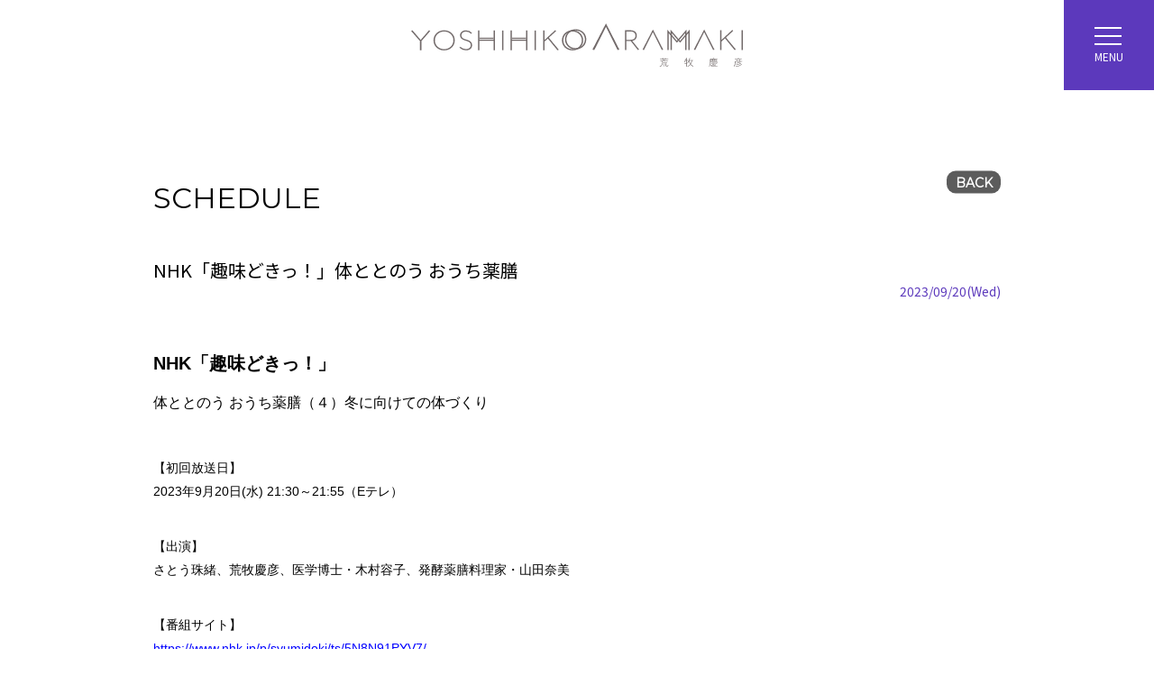

--- FILE ---
content_type: text/html; charset=utf-8
request_url: https://aramaki-yoshihiko.com/contents/673761
body_size: 5268
content:
<!doctype html>
<html>
	<head prefix="og: http://ogp.me/ns# fb: http://ogp.me/ns/fb#">
		<meta charset="utf-8">
		<title>NHK「趣味どきっ！」体ととのう おうち薬膳 | 荒牧慶彦 OFFICIAL SITE</title>
		<meta name="pinterest" content="nopin" description="申し訳ございません。ピンを保存することはお断りしております。" />
		<meta name="viewport" content="width=device-width, initial-scale=1.0, minimum-scale=1.0, maximum-scale=5.0">
		<meta name="description" content="俳優 荒牧慶彦のオフィシャルサイト。最新情報やスケジュールをお届けします。">
		<meta name="keywords" content="荒牧慶彦,あらまきよしひこ,ミュージカル・テニスの王子様,刀剣乱舞,刀ステ,山姥切国広,あんさんぶるスターズ!オン・ステージ,朔間凛月,A3!,エースリー,月岡紬">
		<meta name="Copyright" content="ARAMAKI YOSHIHIKO">
		<meta http-equiv="cleartype" content="on">
		<meta name="format-detection" content="telephone=no">
		<meta content="authenticity_token" name="csrf-param" />
<meta content="fu7GurnEg+qwexMZd6eK0a24V+RzCMkIcM64wJszhZc=" name="csrf-token" />
		<link href="/assets/aramakiyoshihiko/favicon-1e2556638e8bbd78eb284662149df1ee.png" rel="shortcut icon" type="image/vnd.microsoft.icon" />
		<link href="/assets/aramakiyoshihiko/app/application-85c242729db9e98ef4eb030fbcfcbfbf.css" media="all" rel="stylesheet" type="text/css" />
		
		<meta property="og:site_name" content="荒牧慶彦 OFFICIAL SITE">
<meta property="og:locale" content="ja_JP">
<meta name="twitter:card" content="summary_large_image">
<meta name="twitter:domain" content="aramaki-yoshihiko.com">
	<meta name="twitter:site" content="@aramakiofficial">
	<meta name="twitter:creator" content="@aramakiofficial">
	<meta property="fb:app_id" content="431886417654203">
	<meta property="og:type" content="article">
	<meta property="og:url" content="https://aramaki-yoshihiko.com/contents/673761">
	<meta name="twitter:url" content="https://aramaki-yoshihiko.com/contents/673761">
		<meta property="og:title" content="NHK「趣味どきっ！」体ととのう おうち薬膳">
		<meta name="twitter:title" content="NHK「趣味どきっ！」体ととのう おうち薬膳">
			<meta property="og:description" content="NHK「趣味どきっ！」体ととのうおうち薬膳（４）冬に向けての体づくり【初回放送日】2023年9月20日(水)21:30～21:55（Eテレ）【出演】さとう珠緒、荒牧慶彦、医学博士・木村容子、発酵薬膳料理家・山田奈美【番組サイト】https://www.nhk.jp/p/sy...">
			<meta name="twitter:description" content="NHK「趣味どきっ！」体ととのうおうち薬膳（４）冬に向けての体づくり【初回放送日】2023年9月20日(水)21:30～21:55（Eテレ）【出演】さとう珠緒、荒牧慶彦、医学博士・木村容子、発酵薬膳料理家・山田奈美【番組サイト】https://www.nhk.jp/p/sy...">
				<meta property="og:image" content="https://aramaki-yoshihiko.com/assets/aramakiyoshihiko/ogp.png">
				<meta name="twitter:image" content="https://aramaki-yoshihiko.com/assets/aramakiyoshihiko/ogp.png">


		<link rel="apple-touch-icon-precomposed" href="https://aramaki-yoshihiko.com/assets/aramakiyoshihiko/apple-touch-icon.png" type="image/png" />
		<link rel="apple-touch-icon" href="https://aramaki-yoshihiko.com/assets/aramakiyoshihiko/apple-touch-icon.png" />
		  <script async src="https://www.googletagmanager.com/gtag/js?id=G-R4QGYWPSXZ"></script>
  <script>
    window.dataLayer = window.dataLayer || [];
    function gtag(){dataLayer.push(arguments);}
    gtag('js', new Date());

    gtag('config', 'G-R4QGYWPSXZ');
    gtag('event', 'custom_dimension', {
      'dimension': 'non_member',
      'send_to': 'G-R4QGYWPSXZ',
    });
  </script>

		
		<!-- Google Tag Manager -->
		
<link rel="preload" as="script" href="https://www.googletagmanager.com/gtm.js?id=GTM-M9GC2KC">
<script>(function(w,d,s,l,i){w[l]=w[l]||[];w[l].push({'gtm.start':
new Date().getTime(),event:'gtm.js'});var f=d.getElementsByTagName(s)[0],
j=d.createElement(s),dl=l!='dataLayer'?'&l='+l:'';j.async=true;j.src=
'https://www.googletagmanager.com/gtm.js?id='+i+dl;f.parentNode.insertBefore(j,f);
})(window,document,'script','dataLayer','GTM-M9GC2KC');</script>
		<!-- End Google Tag Manager -->
	</head>
	<body id="contents" class="show">
			<script src="https://www.google.com/recaptcha/api.js" type="text/javascript"></script>

		<!-- Google Tag Manager -->
		
<noscript><iframe src="https://www.googletagmanager.com/ns.html?id=GTM-M9GC2KC" height="0" width="0" style="display:none;visibility:hidden"></iframe></noscript>
		<!-- End Google Tag Manager -->


		<header class="header">
	<div class="header-inner">
		<div class="logo">
			<a href="/">
				<picture>
					<source srcset="/assets/aramakiyoshihiko/logo-230fdf5406cd5e7f9d1433ab5786b4bf.svg" media="(min-width: 768px)">
					<img alt="荒牧慶彦 OFFICIAL SITE" class="img-responsive" src="/assets/aramakiyoshihiko/logo_sp-738f9e0d48448574325d139055fe178a.svg" />
				</picture>
</a>		</div>
	</div>
</header>


<div class="btn-header-nav">
	<a>
		<div class="btn-menu-icon">
			<span></span>
			<span></span>
			<span></span>
		</div>
		<small data-attr="CLOSE">MENU</small>
	</a>
</div>

	<nav class="slide-nav-sp">
		<div class="container">
			<div class="nav-inner">
				<div class="row flex flex-wrap align-stretch justify-center">
					<div class="col-xs-12 col-sm-5 nav-menu-free">
						<section class="nav-menu">
							<h2 class="nav-title text-center"><span>MENU</span></h2>
							<ul class="slide-nav-list list-unstyled m-listlinkslide m-listlinkslide__transparent" role="directory">
								<li itemprop="name">
	<a href="/updates" itemprop="url">
		<span>WHAT'S NEW</span>
</a></li>
<li itemprop="name">
	<a href="/contents/news" itemprop="url">
		<span>NEWS</span>
</a></li>
<li itemprop="name">
	<a href="/profiles" itemprop="url">
		<span>PROFILE</span>
</a></li>
<li itemprop="name">
	<a href="/calendar" class="hidden-xs" itemprop="url">
		<span>SCHEDULE</span>
</a>	<a href="/vertical_calendar" class="visible-xs" itemprop="url">
		<span>SCHEDULE</span>
</a></li>
		<li itemprop="name">
			<a href="/products" itemprop="url"><span>STORE</span></a>
		</li>

							</ul>
						</section>
					</div>
					<div class="col-xs-12 col-sm-5 col-sm-offset-1 nav-menu-members">
						<section class="nav-menu">
							<h2 class="nav-title text-center"><span>MEMBER'S MENU</span></h2>
							<div class="auth-menu">
								<ul class="auth-menu-list list-unstyled flex flex-wrap align-stretch" role="directory">
										<li class="btn-join"><a href="/signup" class="btn btn-ghost">JOIN</a></li>
	<li class="btn-login"><a href="/signin" class="btn btn-ghost">LOGIN</a></li>

								</ul>
							</div>
							<div class="nav-menu-members-inner">
								<ul class="slide-nav-list list-unstyled m-listlinkslide m-listlinkslide__white" role="directory">
									<li itemprop="name">
	<a href="/movies/categories/movie" class="">
		<span>MEMBER'S MOVIE</span>
</a></li>
<li itemprop="name">
	<a href="/group/gallery" class="">
		<span>GALLERY</span>
</a></li>
<li itemprop="name">
	<a href="/contents/blog" class="">
		<span>BLOG</span>
</a></li>
<li itemprop="name">
	<a href="/member/photos/photo" class="">
		<span>PHOTO</span>
</a></li>
<li itemprop="name">
	<a href="/contents/ticket" class="">
		<span>TICKET</span>
</a></li>
<li itemprop="name">
	<a href="/signup" itemprop="url">
		<span>BIRTHDAY MAIL</span>
</a></li>
<li itemprop="name">
	<a href="/signup" itemprop="url">
		<span>MAIL MAGAZINE</span>
</a></li>

								</ul>
							</div>
						</section>
					</div>
				</div>
			</div>
		</div>
	</nav>
<div class="overlay"></div>



		<div id="content-wrapper" class="wrapper">
			<div class="wrapper-content">
				<div class="wrapper-content-inner">

						<main class="main">
							<div class="content container">
								
<section class="show-details corner">
	<div class="corner-header">
		<h2 class="corner-title title title-line"><span>SCHEDULE</span></h2>
		<div class="historyback">
	<a class="btn btn-xs" href="#" onclick="history.back(); return false;">BACK</a>
</div>
	</div>
	<div class="details corner-details">
		<article class="contents-show">
			<div class="contents-show-header">
				<h3 class="title">NHK「趣味どきっ！」体ととのう おうち薬膳</h3>
				<div class="meta flex align-center justify-end">
						<p class="date">
							<time class="time-color" datetime="2023-09-20">2023/09/20(Wed)</time>
						</p>
				</div>
			</div>

				<div class="contents-show-body">
					<div class="body">
						<p><span style="font-family:arial,helvetica,sans-serif;"><span style="font-size:20px;"><strong>NHK「趣味どきっ！」</strong></span></span></p>

<p><span style="font-size:16px;"><span style="font-family:arial,helvetica,sans-serif;">体ととのう&nbsp;おうち薬膳（４）冬に向けての体づくり</span></span></p>

<p>&nbsp;</p>

<p><span style="font-family:arial,helvetica,sans-serif;">【初回放送日】<br />
2023年9月20日(水)&nbsp;21:30～21:55（Eテレ）</span></p>

<p><br />
<span style="font-family:arial,helvetica,sans-serif;">【出演】<br />
さとう珠緒、荒牧慶彦、医学博士・木村容子、発酵薬膳料理家・山田奈美</span></p>

<p><br />
<span style="font-family:arial,helvetica,sans-serif;">【番組サイト】<br />
<a href="https://www.nhk.jp/p/syumidoki/ts/5N8N91PYV7/"><span style="color:#0000FF;">https://www.nhk.jp/p/syumidoki/ts/5N8N91PYV7/</span></a></span></p>

<p><br />
<span style="font-family:arial,helvetica,sans-serif;">【公式X】<br />
<a href="https://twitter.com/nhk_syumicoco"><span style="color:#0000FF;">https://twitter.com/nhk_syumicoco</span></a></span></p>

					</div>
				</div>

			<div class="contents-show-footer">

				<div class="list-share-btns-wrap ">
	<ul class="list-share-btns social-list list-unstyled justify-end">
		<li class="list-share-btns-item btn-twitter">
			<a href="//twitter.com/share?ref_src=twsrc%5Etfw" class="twitter-share-button" data-text="NHK「趣味どきっ！」体ととのう おうち薬膳 | 荒牧慶彦 OFFICIAL SITE" data-url="https://aramaki-yoshihiko.com/contents/673761" data-lang="ja" data-show-count="false">Tweet</a>
		</li>
			<li class="list-share-btns-item btn-facebook-share">
				<div class="fb-share-button" data-href="https%3A%2F%2Faramaki-yoshihiko.com%2Fcontents%2F673761" data-layout="button" data-size="small"><a target="_blank" href="//www.facebook.com/sharer/sharer.php?u=https%3A%2F%2Faramaki-yoshihiko.com%2Fcontents%2F673761&amp;src=sdkpreparse" class="fb-xfbml-parse-ignore">シェア</a></div>
			</li>
			<li class="list-share-btns-item btn-line">
				<div class="line-it-button" data-lang="ja" data-type="share-a" data-url="https://aramaki-yoshihiko.com/contents/673761" data-color="default" data-size="small" data-count="false" data-ver="3" style="display: none;"></div>
			</li>
	</ul>
</div>





					<div class="next-prev clearfix">
							<div class="btn-next pull-right">
								<a href="/contents/675005" class="btn btn-default btn-sm">次の記事</a>
							</div>
						<div class="btn-list text-center">
							<a href="/contents/schedule" class="btn btn-default btn-sm">一覧へ戻る</a>
						</div>
							<div class="btn-prev pull-left">
								<a href="/contents/638972" class="btn btn-default btn-sm">前の記事</a>
							</div>
					</div>

			</div>

		</article>
	</div>
</section>


							</div>
						</main>
				</div>
				<footer id="footer" class="footer">
	<div class="container">
		<div class="footer-inner">
			<a href="#TOP" class="js-scroll-top" id="js-scroll-top">
				<img alt="Pagetop_arrow" class="scroll-svg" src="/assets/aramakiyoshihiko/pagetop_arrow-9039a5349c81e6d63b95effbea27ed2b.svg" />
</a>
			<ul class="footer-menu-list footer-menu flex flex-wrap justify-start list-unstyled" role="directory">
				<li><a href="/about/membership">当サイトについて</a></li>
				<li><a href="/about/account">アカウントについて</a></li>
				<li><a href="/about/payment">お支払いについて</a></li>
				<li><a href="/about/terms">利用規約</a></li>
				<li><a href="/about/privacy">個人情報保護方針</a></li>
				<li><a href="/about/law">特商法に基づく表示</a></li>
				<li><a href="/about/environment">推奨環境</a></li>
				<li><a href="/help">よくあるご質問</a></li>
				<li><a href="/dashboard">会員退会</a></li>
			</ul>

			<div class="copyright text-center">
				<p>掲載されているすべてのコンテンツ(記事、画像、音声データ、映像データ等)の無断転載を禁じます。</p>
				<p class="text-copyright web-font"><small>&copy; 2026 ARAMAKI YOSHIHIKO Powered by <a href="http://skiyaki.com">SKIYAKI Inc.</a></small></p>
			</div>
		</div>
	</div>
</footer>

			</div>
		</div>

		<script type="text/javascript" defer="defer" src="https://extend.vimeocdn.com/ga/26829128.js"></script>

		<!-- site_code=aramakiyoshihiko -->
		<script src="/assets/aramakiyoshihiko/app/application-f5d1c46c2bcc634dd581b785ab02b801.js" type="text/javascript"></script>
		<script src="/assets/app/application_select_payment_type_form-47814d8c24b71831ca96a6510e21ddd9.js" type="text/javascript"></script>
			
<script async src="//platform.twitter.com/widgets.js" charset="utf-8"></script>
<script src="https://d.line-scdn.net/r/web/social-plugin/js/thirdparty/loader.min.js" async="async" defer="defer"></script>

<div id="fb-root"></div>
<script async defer crossorigin="anonymous" src="//connect.facebook.net/ja_JP/sdk.js#xfbml=1&version=v24.0&appId=431886417654203"></script>

		



	</body>
</html>


--- FILE ---
content_type: image/svg+xml
request_url: https://aramaki-yoshihiko.com/assets/aramakiyoshihiko/logo-230fdf5406cd5e7f9d1433ab5786b4bf.svg
body_size: 12346
content:
<svg xmlns="http://www.w3.org/2000/svg" width="368" height="47.975" viewBox="0 0 368 47.975">
  <g id="グループ化_2236" data-name="グループ化 2236" transform="translate(-593.848 -68)">
    <g id="グループ化_2233" data-name="グループ化 2233" transform="translate(869.536 105.963)">
      <path id="パス_28402" data-name="パス 28402" d="M837.149,111.431a.271.271,0,0,1-.3-.284.283.283,0,0,1,.2-.284c1.882-.34,2.222-1.451,2.222-2.981,0-.262.023-.42.306-.42a.273.273,0,0,1,.294.272v.159c0,1.633-.373,3.073-2.618,3.526A.425.425,0,0,1,837.149,111.431Zm6.27-8.459v.68a.272.272,0,0,1-.295.262.267.267,0,0,1-.284-.25v-.692h-2.313v.68a.3.3,0,0,1-.589.012v-.692h-2.574c-.193,0-.295-.113-.295-.238a.28.28,0,0,1,.295-.261h2.574v-.68a.3.3,0,0,1,.589,0v.68h2.313v-.68a.271.271,0,0,1,.295-.261.268.268,0,0,1,.284.261v.68h2.7a.251.251,0,1,1,0,.5Zm-3.764,2.109v.657c0,.749.352.805,2.166.805a28.344,28.344,0,0,0,3.038-.169h.046a.237.237,0,0,1,.249.25.281.281,0,0,1-.249.284,26.3,26.3,0,0,1-2.743.135c-2.313,0-3.062-.057-3.1-1.169v-.793H837.58a.247.247,0,0,1-.261-.25.25.25,0,0,1,.261-.261l3.866.012-.011-.715a.287.287,0,0,1,.318-.272.282.282,0,0,1,.305.272l-.01.715,3.854-.012a.242.242,0,0,1,.251.261.239.239,0,0,1-.251.25Zm1.723,2.732a.3.3,0,0,1,.59,0l.01,3.051a.264.264,0,0,1-.294.261c-.159,0-.306-.079-.306-.261Zm4.751,1.5a.277.277,0,0,1,.305.272v.079c0,1.122-.305,1.5-1.644,1.5-.51,0-1.292-.035-1.292-.953,0-.431.023-2.11.034-2.449a.271.271,0,0,1,.295-.261c.305,0,.305.284.305.431,0,.521-.033,1.542-.033,2.03,0,.431.023.646.714.646.805,0,1.021-.091,1.021-.9v-.136A.272.272,0,0,1,846.13,109.311Z" transform="translate(-836.854 -101.454)" fill="#726a6a"/>
      <path id="パス_28403" data-name="パス 28403" d="M863.2,107.934c-.2.069-1.655.512-1.848.512a.285.285,0,0,1-.295-.295.3.3,0,0,1,.25-.295c.658-.149,1.3-.318,1.9-.5l.011-2.506v-.113l-1.043.011c-.375,1.463-.567,1.861-.9,1.861a.26.26,0,0,1-.284-.238.272.272,0,0,1,.045-.147A8.41,8.41,0,0,0,861.9,103a.3.3,0,0,1,.6.011,10.93,10.93,0,0,1-.193,1.214h.918v-2.3a.278.278,0,0,1,.306-.273.274.274,0,0,1,.295.273l-.011,2.3h1.156a.243.243,0,0,1,.261.26.249.249,0,0,1-.261.261l-1.156-.011v.057l-.011,2.381c.442-.147.838-.306,1.19-.454a.21.21,0,0,1,.079-.022.266.266,0,0,1,.238.282c0,.193-.216.329-1.508.76l-.011,3.435a.274.274,0,0,1-.3.272.277.277,0,0,1-.306-.272Zm6.327-3.3a8.92,8.92,0,0,1-1.383,4.059,6.846,6.846,0,0,0,2.607,1.929.294.294,0,0,1,.193.284.36.36,0,0,1-.339.362,6.78,6.78,0,0,1-2.812-2.1,6.849,6.849,0,0,1-2.948,2.188.342.342,0,0,1-.352-.329.279.279,0,0,1,.205-.261,6.392,6.392,0,0,0,2.743-2.064,8.5,8.5,0,0,1-1.383-3.39c-.567,1.077-.749,1.2-.919,1.2a.276.276,0,0,1-.284-.261.325.325,0,0,1,.068-.18,10.274,10.274,0,0,0,1.746-4.083.282.282,0,0,1,.3-.238.316.316,0,0,1,.328.3,12.373,12.373,0,0,1-.68,2.063l3.821-.01a.258.258,0,0,1,.271.26.261.261,0,0,1-.271.272Zm-3.073,0a8.263,8.263,0,0,0,1.327,3.583,8.214,8.214,0,0,0,1.156-3.583Z" transform="translate(-833.606 -101.438)" fill="#726a6a"/>
      <path id="パス_28404" data-name="パス 28404" d="M891.527,103.742c.613,0,1.145.01,1.519.01.885.011.941.307.941.737,0,.567-.125.749-.964.76-.646,0-1.757.011-2.925.011s-2.37-.011-3.232-.011v.658h6.917c.373,0,.691.159.691.533,0,.317-.282.918-.577.918a.243.243,0,0,1-.261-.2.184.184,0,0,1,.034-.1,1.124,1.124,0,0,0,.25-.521c0-.126-.079-.171-.261-.182-.408-.011-2.041-.024-3.7-.024-1.169,0-2.347.012-3.107.012a8.888,8.888,0,0,1-1.145,4.569.4.4,0,0,1-.329.193.3.3,0,0,1-.318-.272.3.3,0,0,1,.068-.18c.987-1.259,1.156-3.266,1.156-5.058,0-.749-.033-1.452-.045-2.052v-.024c0-.623.476-1.02,1.225-1.031.668-.01,1.542-.022,2.46-.022l-.01-.7a.288.288,0,0,1,.306-.295.294.294,0,0,1,.305.295v.7c1.259,0,2.574,0,3.663.011a.247.247,0,0,1,.261.248.25.25,0,0,1-.261.261c-1.169-.011-2.7-.011-4.059-.011-1.01,0-1.916,0-2.529.011s-.76.306-.76.658v.112h1.927v-.522c0-.124.136-.18.272-.18s.272.057.272.18v.522c.556,0,1.133-.01,1.667-.01v-.512c0-.124.136-.18.272-.18s.272.057.272.18Zm-2.154,3.753c.011.272.1.419.93.419,1.065,0,1.406-.056,1.428-.7a.2.2,0,0,1,.227-.2.257.257,0,0,1,.284.227c-.011.872-.454,1.1-1.679,1.1,0,.056-.023.124-.509.532.623-.011,1.644-.034,1.825-.034h.045c.441,0,.657.182.657.408,0,.5-1.145,1.145-1.315,1.247a10.086,10.086,0,0,0,2.926.408.244.244,0,0,1,.249.25.278.278,0,0,1-.306.272,8.255,8.255,0,0,1-3.39-.669,9.721,9.721,0,0,1-3.129.726.235.235,0,0,1-.238-.25.217.217,0,0,1,.216-.227,8.915,8.915,0,0,0,2.608-.543,3.525,3.525,0,0,1-1.021-.919,8.54,8.54,0,0,1-2.3,1.19.263.263,0,0,1-.261-.261.239.239,0,0,1,.17-.227,9.025,9.025,0,0,0,3.186-1.9c-.055,0-.1-.011-.158-.011-.669-.045-.964-.262-.964-.794,0-.817,0-.874.261-.874.136,0,.261.069.261.216Zm-.6-3.367c-.714,0-1.383.01-1.916.01,0,.227.011.476.011.726h1.9Zm-1.757,4.319a.215.215,0,0,1,.125-.193,2.036,2.036,0,0,0,.85-1.054.246.246,0,0,1,.228-.182.243.243,0,0,1,.26.227c0,.42-.793,1.451-1.2,1.451A.262.262,0,0,1,887.014,108.447Zm3.968-4.319h-1.667v.748c.567,0,1.133-.011,1.667-.011Zm-1.451,5.159a3.085,3.085,0,0,0,1.156.964c.817-.386,1.237-.805,1.237-.919,0-.091-.136-.1-.272-.1-.329,0-1.509.023-2.075.023Zm1.224-1.9a3.287,3.287,0,0,0-.816-.624.122.122,0,0,1-.068-.1.254.254,0,0,1,.238-.226c.169,0,1.031.475,1.031.736a.273.273,0,0,1-.261.271A.143.143,0,0,1,890.756,107.382Zm.771-3.243v.726h1.36c.488,0,.522-.113.522-.284,0-.328,0-.442-.544-.442Zm1.984,4.252a4.223,4.223,0,0,0-.908-1.088.259.259,0,0,1-.091-.17.227.227,0,0,1,.238-.2c.3,0,1.282,1.055,1.282,1.326a.28.28,0,0,1-.284.284A.3.3,0,0,1,893.511,108.39Z" transform="translate(-830.37 -101.463)" fill="#726a6a"/>
      <path id="パス_28405" data-name="パス 28405" d="M914.908,105.233a8.1,8.1,0,0,0,.817-1.542.269.269,0,0,1,.26-.193.335.335,0,0,1,.34.294,6.3,6.3,0,0,1-.816,1.441c.952,0,1.926,0,2.9.011a.249.249,0,0,1,0,.5c-.771-.011-1.554-.011-2.325-.011-1.542,0-3.039.011-4.367.011a.6.6,0,0,0-.657.648v.385c0,1.3-.091,3.1-1.065,4.241a.449.449,0,0,1-.319.17.314.314,0,0,1-.317-.305.362.362,0,0,1,.1-.228,4.969,4.969,0,0,0,1.009-3.56v-.817a1.038,1.038,0,0,1,1.145-1.031l1.655-.011a.27.27,0,0,1-.112-.113,4.429,4.429,0,0,0-1-1.145.161.161,0,0,1-.068-.126c0-.124.159-.248.319-.248a2.932,2.932,0,0,1,1.281,1.36.312.312,0,0,1-.17.272Zm-4.207-2a.247.247,0,0,1-.25-.261.241.241,0,0,1,.25-.261h3.344v-.942a.288.288,0,0,1,.318-.271.283.283,0,0,1,.306.271l-.011.942h3.265a.247.247,0,0,1,.251.261.241.241,0,0,1-.251.261Zm7.053,5.511a.357.357,0,0,1,.26-.115.313.313,0,0,1,.307.307.332.332,0,0,1-.126.248,10.867,10.867,0,0,1-6.418,2.12.282.282,0,0,1-.316-.272.3.3,0,0,1,.316-.295A9.377,9.377,0,0,0,917.755,108.749Zm-5.477.782a.274.274,0,0,1-.056-.545,9.561,9.561,0,0,0,4.761-1.7.333.333,0,0,1,.193-.068.279.279,0,0,1,.284.272.3.3,0,0,1-.147.25A10.316,10.316,0,0,1,912.277,109.531Zm.092-1.758a.261.261,0,1,1-.035-.521,9.716,9.716,0,0,0,4.014-1.282.219.219,0,0,1,.137-.045.274.274,0,0,1,.112.522A10.5,10.5,0,0,1,912.369,107.772Z" transform="translate(-827.102 -101.458)" fill="#726a6a"/>
    </g>
    <g id="グループ化_2234" data-name="グループ化 2234" transform="translate(794.95 68)">
      <path id="パス_28406" data-name="パス 28406" d="M773.129,97.526l-2.019-.586,15-28.939,14.829,28.939-1.9.542-12.9-25.705Z" transform="translate(-771.11 -68)" fill="#726a6a"/>
      <path id="パス_28407" data-name="パス 28407" d="M817.277,96.649l-7.989-10.114h-4.766v9.922h-1.505V74.676h6.041c4.12,0,7,2.07,7,5.972,0,3.385-2.022,5.265-5.156,5.756l7.724,9.614ZM804.522,85.2h4.631c3.182,0,5.382-1.448,5.382-4.549,0-3.04-2.2-4.57-5.382-4.57h-4.631Z" transform="translate(-766.819 -67.102)" fill="#726a6a"/>
      <path id="パス_28408" data-name="パス 28408" d="M864.054,78.982c0-.376.014-.743.021-1.043l-9.124,10.613-9.124-10.627c.007.293.02.681.02,1.029V96.543h-1.5v-22.5l9.756,11.472c.262.276.6.674.832.926.238-.259.584-.657.833-.926l9.78-11.472v22.5h-1.5Z" transform="translate(-761.26 -67.188)" fill="#726a6a"/>
      <path id="パス_28409" data-name="パス 28409" d="M867.177,78.982c0-.376.014-.743.021-1.043l-9.124,10.613L848.95,77.926c.007.293.021.681.021,1.029V96.543h-1.5v-22.5l9.754,11.472c.262.276.6.674.832.926.239-.259.584-.657.833-.926l9.782-11.472v22.5h-1.5Z" transform="translate(-760.839 -67.188)" fill="#726a6a"/>
      <path id="パス_28410" data-name="パス 28410" d="M901.368,83.666l-3.816,3.441V96.5h-1.5V74.722l1.5-.007V85.373c.5-.449.908-.842,1.415-1.314l10.4-9.672,1.231.834-8.19,7.483,11,13.254-1.309.762Z" transform="translate(-754.307 -67.141)" fill="#726a6a"/>
      <path id="パス_28411" data-name="パス 28411" d="M916.9,74.676H918.4V96.457H916.9Z" transform="translate(-751.503 -67.102)" fill="#726a6a"/>
      <path id="パス_28412" data-name="パス 28412" d="M821.634,96.65l-1.553-.451,11.534-22.257L843.02,96.2l-1.464.417-9.921-19.769Z" transform="translate(-764.524 -67.201)" fill="#726a6a"/>
      <path id="パス_28413" data-name="パス 28413" d="M871.763,96.65,870.21,96.2l11.534-22.257,11.4,22.257-1.464.417-9.921-19.769Z" transform="translate(-757.782 -67.201)" fill="#726a6a"/>
    </g>
    <g id="グループ化_2235" data-name="グループ化 2235" transform="translate(593.848 74.448)">
      <path id="パス_28414" data-name="パス 28414" d="M605.193,96.709h-1.525V86.692l-9.82-11.237,1.407-.76,9.186,10.687,9.22-10.687,1.348.769-9.816,11.221Z" transform="translate(-593.848 -73.548)" fill="#726a6a"/>
      <path id="パス_28415" data-name="パス 28415" d="M627.462,96.976c-7,0-11.769-5-11.769-11.129,0-6.174,4.777-11.162,11.769-11.162,7.047,0,11.832,4.988,11.832,11.176C639.294,91.979,634.51,96.976,627.462,96.976Zm0-20.928c-5.952,0-10.231,4.383-10.231,9.8,0,5.374,4.279,9.758,10.231,9.758,6.015,0,10.286-4.384,10.286-9.744C637.749,80.43,633.477,76.048,627.462,76.048Z" transform="translate(-590.91 -73.55)" fill="#726a6a"/>
      <path id="パス_28416" data-name="パス 28416" d="M648.236,76.108c-3.028.075-5.019,1.688-4.992,4.2.026,2.149,1.453,3.51,4.169,4.309l2.429.715c3.247.954,5.283,2.669,5.31,5.748.03,3.431-2.71,5.814-6.612,5.841a10.357,10.357,0,0,1-7.524-2.987l1.132-.891a9.35,9.35,0,0,0,6.4,2.517c3.074-.054,5.135-1.82,5.107-4.447-.026-2.4-1.448-3.553-4.21-4.421l-2.47-.775c-3.307-1.038-5.208-2.731-5.236-5.63-.031-3.287,2.616-5.508,6.413-5.57a9.037,9.037,0,0,1,6.875,2.975l-1.071.863A7.99,7.99,0,0,0,648.236,76.108Z" transform="translate(-587.504 -73.546)" fill="#726a6a"/>
      <path id="パス_28417" data-name="パス 28417" d="M676.414,86.314h-15.6V96.687h-1.505V74.906h1.505V84.984h15.611V74.906h1.5V96.687h-1.5Z" transform="translate(-585.044 -73.52)" fill="#726a6a"/>
      <path id="パス_28418" data-name="パス 28418" d="M682.743,74.906h1.5V96.687h-1.5Z" transform="translate(-581.892 -73.52)" fill="#726a6a"/>
      <path id="パス_28419" data-name="パス 28419" d="M708.183,86.314h-15.6V96.687h-1.5V74.906h1.5V84.984H708.2V74.906H709.7V96.687H708.2Z" transform="translate(-580.771 -73.52)" fill="#726a6a"/>
      <path id="パス_28420" data-name="パス 28420" d="M714.512,74.906h1.5V96.687h-1.5Z" transform="translate(-577.62 -73.52)" fill="#726a6a"/>
      <path id="パス_28421" data-name="パス 28421" d="M728.173,83.895l-3.816,3.442v9.389h-1.505V74.952l1.505-.007V85.6c.5-.449.908-.842,1.415-1.314l10.4-9.672,1.231.833-8.19,7.484,11,13.254-1.31.762Z" transform="translate(-576.498 -73.558)" fill="#726a6a"/>
      <path id="パス_28422" data-name="パス 28422" d="M753.04,96.976c-7,0-11.769-5-11.769-11.129,0-6.174,4.777-11.162,11.769-11.162,7.047,0,11.832,4.988,11.832,11.176C764.872,91.979,760.088,96.976,753.04,96.976Zm0-20.928c-5.952,0-10.231,4.383-10.231,9.8,0,5.374,4.279,9.758,10.231,9.758,6.015,0,10.286-4.384,10.286-9.744C763.326,80.43,759.055,76.048,753.04,76.048Z" transform="translate(-574.021 -73.55)" fill="#726a6a"/>
      <rect id="長方形_1401" data-name="長方形 1401" width="15.85" height="1.271" transform="translate(75.654 9.372)" fill="#726a6a"/>
      <rect id="長方形_1402" data-name="長方形 1402" width="15.85" height="1.271" transform="translate(111.696 9.372)" fill="#726a6a"/>
      <path id="パス_28423" data-name="パス 28423" d="M756.04,95.976c-7,0-11.769-5-11.769-11.129,0-6.174,4.777-11.162,11.769-11.162,7.047,0,11.832,4.988,11.832,11.176C767.872,90.979,763.088,95.976,756.04,95.976Zm0-20.928c-5.952,0-10.231,4.383-10.231,9.8,0,5.374,4.279,9.758,10.231,9.758,6.015,0,10.286-4.384,10.286-9.744C766.327,79.43,762.055,75.048,756.04,75.048Z" transform="translate(-573.618 -73.684)" fill="#726a6a"/>
    </g>
  </g>
</svg>
